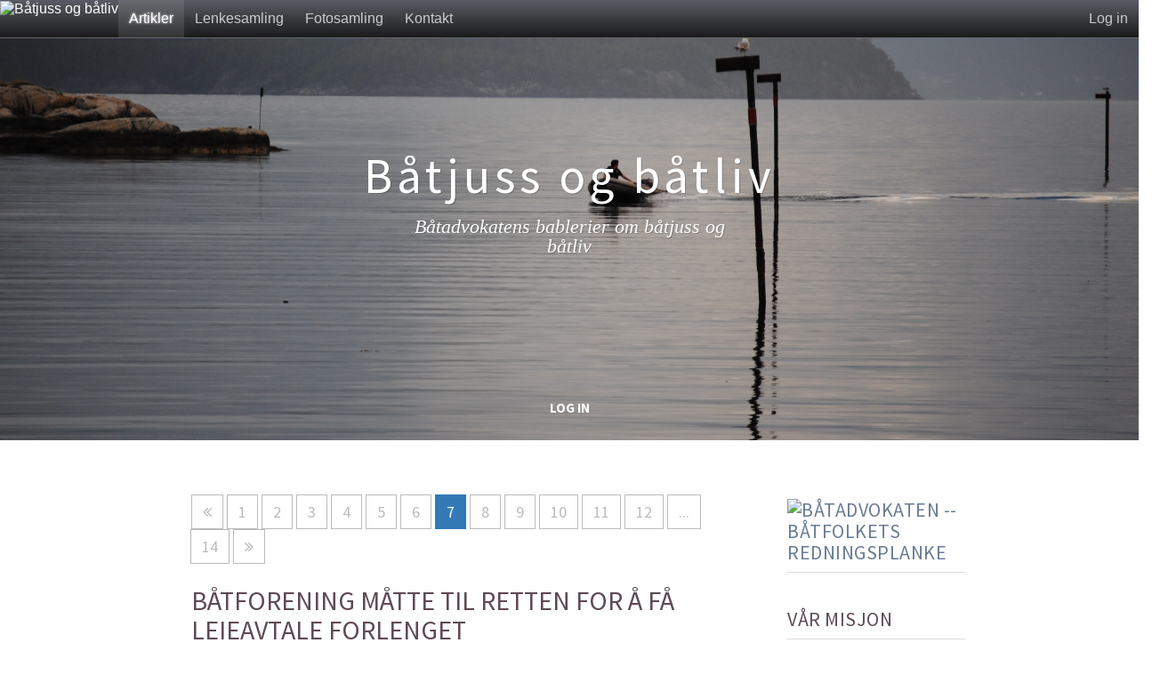

--- FILE ---
content_type: text/html; charset=utf-8
request_url: http://www.baatjuss.no/blog1.php?disp=posts&paged=7
body_size: 15369
content:
<!DOCTYPE html>
<html lang="nb_NO"><head>
	<meta name="viewport" content="width=device-width, initial-scale=1">
	<meta http-equiv="X-UA-Compatible" content="IE=edge" />
	<meta http-equiv="Content-Type" content="text/html; charset=utf-8" />
	<base href="/skins/horizon_blog_skin/" />
		<title>Båtjuss og båtliv</title>
			<meta property="og:title" content="Båtjuss og båtliv" />
<meta property="og:url" content="http://www.baatjuss.no/blog1.php" />
<meta property="og:description" content="Blogg, artikler og innspill om Båtjuss, båtfolkets virkelighet og båtlivets viderverdigheter; til informasjon, forlystelse, og sjelelig vederkvegelse." />
<meta property="og:site_name" content="Båtjuss og båtliv" />
<meta property="og:image" content="http://www.baatjuss.no/media/shared/global/vk1b.jpg?mtime=1517046991" />
<meta property="og:image:height" content="1340" />
<meta property="og:image:width" content="464" />
	<meta property="twitter:card" content="summary_large_image" />
	<meta name="robots" content="NOINDEX,FOLLOW" />
	<meta name="generator" content="b2evolution 6.9.6-stable" /> <!-- Please leave this for stats -->
	<link rel="alternate" type="application/rss+xml" title="RSS 2.0" href="http://www.baatjuss.no/blog1.php?tempskin=_rss2" />
	<link rel="alternate" type="application/atom+xml" title="Atom" href="http://www.baatjuss.no/blog1.php?tempskin=_atom" />
			<link rel="EditURI" type="application/rsd+xml" title="RSD" href="http://www.baatjuss.no/xmlsrv/rsd.php?blog=1" />
	
	<!-- headlines: -->
	<script type="text/javascript" src="/rsc/js/jquery.min.js?v=6.9.6-stable-2018-01-03"></script>
	<link type="text/css" rel="stylesheet" href="/rsc/css/font-awesome.min.css?v=6.9.6-stable-2018-01-03" />
	<script type="text/javascript" src="/rsc/js/bootstrap/bootstrap.min.js?v=6.9.6-stable-2018-01-03"></script>
	<link type="text/css" rel="stylesheet" href="/rsc/css/bootstrap/bootstrap.min.css?v=6.9.6-stable-2018-01-03" />
	<link type="text/css" rel="stylesheet" href="/rsc/build/bootstrap-b2evo_base.bmin.css?v=6.9.6-stable-2018-01-03" />
	<link type="text/css" rel="stylesheet" href="style.css?v=horizon_blog_skin+1.3.1+6.9.6-stable-2018-01-03" />
	<script type="text/javascript">
	/* <![CDATA[ */
		var b2evo_colorbox_params = {
						maxWidth: jQuery( window ).width() > 480 ? "95%" : "100%",
						maxHeight: jQuery( window ).height() > 480 ? "90%" : "100%",
						slideshow: true,
						slideshowAuto: false
					};
					var b2evo_colorbox_params_post = {current: "{current} / {total}",
					previous: "Forrige",
					next: "Neste",
					close: "Lukk",
					openNewWindowText: "Åpne i nytt vindu",
					slideshowStart: "Start slide-show",
					slideshowStop: "Stopp slide-show",
					minWidth: 255};
					b2evo_colorbox_params_post = jQuery.extend( {}, b2evo_colorbox_params, b2evo_colorbox_params_post );
					var b2evo_colorbox_params_cmnt = {current: "{current} / {total}",
					previous: "Forrige",
					next: "Neste",
					close: "Lukk",
					openNewWindowText: "Åpne i nytt vindu",
					slideshowStart: "Start slide-show",
					slideshowStop: "Stopp slide-show",
					minWidth: 255};
					b2evo_colorbox_params_cmnt = jQuery.extend( {}, b2evo_colorbox_params, b2evo_colorbox_params_cmnt );
					var b2evo_colorbox_params_user = {current: "{current} / {total}",
					previous: "Forrige",
					next: "Neste",
					close: "Lukk",
					openNewWindowText: "Åpne i nytt vindu",
					slideshowStart: "Start slide-show",
					slideshowStop: "Stopp slide-show",
					minWidth: 255};
					b2evo_colorbox_params_user = jQuery.extend( {}, b2evo_colorbox_params, b2evo_colorbox_params_user );
					var b2evo_colorbox_params_other = {current: "{current} / {total}",
					previous: "Forrige",
					next: "Neste",
					close: "Lukk",
					openNewWindowText: "Åpne i nytt vindu",
					slideshowStart: "Start slide-show",
					slideshowStop: "Stopp slide-show",
					minWidth: 255};
					b2evo_colorbox_params = jQuery.extend( {}, b2evo_colorbox_params, b2evo_colorbox_params_other );
	/* ]]> */
	</script>
	<script type="text/javascript" async src="/rsc/js/build/colorbox.bmin.js?v=6.9.6-stable-2018-01-03"></script>
	<link type="text/css" rel="stylesheet" href="/rsc/build/colorbox-regular.min.css?v=6.9.6-stable-2018-01-03" />
	<script type="text/javascript">
	/* <![CDATA[ */
		jQuery( function () { jQuery( '[data-toggle="tooltip"]' ).tooltip() } )
	/* ]]> */
	</script>
	<script type="text/javascript" src="/rsc/js/build/bootstrap-evo_frontoffice.bmin.js?v=6.9.6-stable-2018-01-03"></script>
	<style type="text/css">
<!--
#bg_picture { background-image: url(images/3STmGB.jpg); }
#skin_wrapper, .panel-body, .panel-heading .panel-title, .clearfix, .widget_grid tr td { background-color: #fff }
.footer-wrapper { background-color: #F2F2F2 }

-->
		</style>
	<link type="text/css" rel="stylesheet" href="/rsc/css/sitewide_style.css?v=6.9.6-stable-2018-01-03" />
	<script type="text/javascript" async src="/rsc/js/build/popover.bmin.js?v=6.9.6-stable-2018-01-03"></script>
	<!--[if IE 9 ]>
	<link type="text/css" rel="stylesheet" href="/rsc/css/ie9.css?v=6.9.6-stable-2018-01-03" />
	<![endif]-->
	<link type="text/css" rel="stylesheet" href="/plugins/wikitables_plugin/wikitables.css?v=6.9.6+6.9.6-stable-2018-01-03" />
	<script type="text/javascript" src="/rsc/js/flowplayer/flowplayer.min.js?v=6.9.6-stable-2018-01-03"></script>
	<script type="text/javascript">
	/* <![CDATA[ */
		flowplayer.conf = { flashfit: true, embed: false }
	/* ]]> */
	</script>
	<link type="text/css" rel="stylesheet" href="/plugins/flowplayer_plugin/skin/minimalist.css?v=6.9.6+6.9.6-stable-2018-01-03" />
	<style type="text/css">
	.flowplayer_block {
	margin: 1em auto 0;
	background: #000;
}
.flowplayer_block .flowplayer {
	display: block;
	margin: auto;
}
.flowplayer_text {
	font-size: 84%;
	text-align: center;
	margin: 4px 0;
}
	</style>
	<link type="text/css" rel="stylesheet" href="/rsc/css/mediaelement/mediaelementplayer.min.css?v=6.9.6-stable-2018-01-03" />
	<script type="text/javascript" src="/rsc/js/mediaelement/mediaelement-and-player.min.js?v=6.9.6-stable-2018-01-03"></script>
	<style type="text/css">
	video.html5_mediaelementjs_player{ width: 100% !important; height: 100% !important; display: block; margin: auto; }
audio.html5_mediaelementjs_player{ width: 100% !important; display: block; margin: auto; }
.mediajs_block {
	width: 100% !important;
	margin: 0 auto 1em;
	text-align: center;
}
.mediajs_block .mediajs_text {
	font-size: 84%;
	text-align: center;
	margin: 4px 0;
}
	</style>
	<script type="text/javascript">
	/* <![CDATA[ */
		
			jQuery( document ).ready( function() {
				jQuery( ".html5_mediaelementjs_player" ).mediaelementplayer( {
					defaultVideoWidth: "100%",
					defaultVideoHeight: "100%",
					videoWidth: "100%",
					videoHeight: "100%",
					audioWidth: "100%",
				} );
			} );
	/* ]]> */
	</script>
	<link type="text/css" rel="stylesheet" href="/rsc/css/videojs/video-js.min.css?v=6.9.6-stable-2018-01-03" />
	<script type="text/javascript" src="/rsc/js/videojs/video.min.js?v=6.9.6-stable-2018-01-03"></script>
	<style type="text/css">
	.video-js{ max-width: 100% !important; margin: auto; }
.videojs_block {
	margin: 0 auto 1em;
}
.videojs_block .videojs_text {
	font-size: 84%;
	text-align: center;
	margin: 4px 0;
}
	</style>
	<script type="text/javascript" src="/plugins/widescroll_plugin/jquery.scrollwide.min.js?v=6.9.6+6.9.6-stable-2018-01-03"></script>
	<link type="text/css" rel="stylesheet" href="/plugins/widescroll_plugin/jquery.scrollwide.css?v=6.9.6+6.9.6-stable-2018-01-03" />
	<script type="text/javascript">
	/* <![CDATA[ */
		// Paths and vars are used by JS functions:
		var htsrv_url = 'http://www.baatjuss.no/htsrv/';
		var restapi_url = 'http://www.baatjuss.no/htsrv/rest.php?api_version=1&api_request=';
		var b2evo_icons_type = 'fontawesome-glyphicons';
		var blog_id = '1';
	/* ]]> */
	</script>

	<!-- Google Tag Manager -->
<script>(function(w,d,s,l,i){w[l]=w[l]||[];w[l].push({'gtm.start':
new Date().getTime(),event:'gtm.js'});var f=d.getElementsByTagName(s)[0],
j=d.createElement(s),dl=l!='dataLayer'?'&amp;l='+l:'';j.async=true;j.src=
'https://www.googletagmanager.com/gtm.js?id='+i+dl;f.parentNode.insertBefore(j,f);
})(window,document,'script','dataLayer','GTM-WGN4Q7J');</script>
<!-- End Google Tag Manager -->

<meta name="google-site-verification" content="lVsasSMl0b4j5akIfBHgiXg5TWigAhNLvs_DpNQoEhs" />	</head>

<body class="desktop_device page_notcached coll_1 disp_posts detail_posts-next item_none anonymous usergroup_none">

<!-- Google Tag Manager (noscript) -->
<noscript><iframe src="https://www.googletagmanager.com/ns.html?id=GTM-WGN4Q7J"
height="0" width="0" style="display:none;visibility:hidden"></iframe></noscript>
<!-- End Google Tag Manager (noscript) -->
<div id="skin_wrapper" class="skin_wrapper_anonymous">
<!-- Start of skin_wrapper -->
<link href='http://fonts.googleapis.com/css?family=Source+Sans+Pro:400,700' rel='stylesheet' type='text/css'>
<nav class="sitewide_header">

<a href="http://www.baatjuss.no/" class="swhead_sitename swhead_logo"><img src="http://www.baatjuss.no/media/shared/global/vk1b.jpg?mtime=1517046991" alt="Båtjuss og båtliv" title="Båtadvokatens bablerier om båtjuss og båtliv" /></a>

<a href="http://www.baatjuss.no/blog1.php" class="swhead_item swhead_item_selected" title="Båtjuss og båtliv">Artikler</a><a href="http://www.baatjuss.no/blog3.php" class="swhead_item " title="Lenkesamling">Lenkesamling</a><a href="http://www.baatjuss.no/blog4.php" class="swhead_item " title="Fotosamling">Fotosamling</a><a href="http://www.baatjuss.no/blog1.php?disp=msgform&amp;recipient_id=1&amp;redirect_to=http%3A%2F%2Fwww.baatjuss.no%2Fblog1.php%3Fdisp%3Dposts%26paged%3D7" class="swhead_item swhead_item_nav_md ">Kontakt</a>
	<div class="floatright">
	<a href="http://www.baatjuss.no/htsrv/login.php?redirect_to=%2Fblog1.php%3Fdisp%3Dposts%26paged%3D7&return_to=%2Fblog1.php%3Fdisp%3Dposts%26paged%3D7&source=menu%20link" class="swhead_item_login swhead_item ">Log in</a>	<label for="nav-trigger"></label>
	</div>
	<div class="clear"></div>
</nav>

<input type="checkbox" id="nav-trigger" class="nav-trigger">
<div class="sitewide_header_menu_wrapper">
	<ul class="sitewide_header_menu">
		<li class="swhead_item swhead_item_menu_sm"><a href="http://www.baatjuss.no/blog1.php" class="swhead_item_selected" title="Båtjuss og båtliv">Artikler</a></li><li class="swhead_item swhead_item_menu_sm"><a href="http://www.baatjuss.no/blog3.php" class="" title="Lenkesamling">Lenkesamling</a></li><li class="swhead_item swhead_item_menu_sm"><a href="http://www.baatjuss.no/blog4.php" class="" title="Fotosamling">Fotosamling</a></li><li class="swhead_item swhead_item_menu_md"><a href="http://www.baatjuss.no/blog1.php?disp=msgform&amp;recipient_id=1&amp;redirect_to=http%3A%2F%2Fwww.baatjuss.no%2Fblog1.php%3Fdisp%3Dposts%26paged%3D7" class="swhead_item">Kontakt</a></li><hr style="margin: 0; border-color: #696c72;">	</ul>
</div>	
<div class="evo_container evo_container__header" id="bg_picture">
	<header class="row">
		<div class="evo_container evo_container__page_top col-lg-12">
				</div>
	
	<div class="evo_widget widget_core_coll_title"><h1><a href="http://www.baatjuss.no/blog1.php">Båtjuss og båtliv</a></h1></div><div class="evo_widget widget_core_coll_tagline">Båtadvokatens bablerier om båtjuss og båtliv</div>	
	</header>
</div>

<div class="evo_container evo_container__menu">
<!-- BLOG NAVIGATION MENU -->
		<nav class="col-md-12">
			<div class="drop">
				<input type="checkbox" id="toggle" />
				<label for="toggle" class="toggle" onclick></label>
				<ul class="menu">
		<li class="evo_widget widget_core_basic_menu_link"><a href="http://www.baatjuss.no/htsrv/login.php?redirect_to=%2Fblog1.php%3Fdisp%3Dposts%26paged%3D7&return_to=%2Fblog1.php%3Fdisp%3Dposts%26paged%3D7&source=menu%20link" class="default">Log in</a></li>				</ul>
			</div>
		</nav>
</div>

<div class="container">
	<!-- ================================= START OF MAIN AREA ================================== -->
	<div class="col-md-9">

		
		
		<main><!-- This is were a link like "Jump to main content" would land -->

		
		
		<div class="center"><ul class="pagination"><li class="listnav_prev"><a href="http://www.baatjuss.no/blog1.php?disp=posts&amp;paged=6" rel="prev"><i class="fa fa-angle-double-left"></i></a></li> <li class="listnav_first"><a href="http://www.baatjuss.no/blog1.php?disp=posts">1</a></li>  <li class="active_distance_5"><a href="http://www.baatjuss.no/blog1.php?disp=posts&amp;paged=2">2</a></li> <li class="active_distance_4"><a href="http://www.baatjuss.no/blog1.php?disp=posts&amp;paged=3">3</a></li> <li class="active_distance_3"><a href="http://www.baatjuss.no/blog1.php?disp=posts&amp;paged=4">4</a></li> <li class="listnav_distance_2"><a href="http://www.baatjuss.no/blog1.php?disp=posts&amp;paged=2">...</a></li><li class="active_distance_2"><a href="http://www.baatjuss.no/blog1.php?disp=posts&amp;paged=5">5</a></li> <li class="listnav_distance_1"><a href="http://www.baatjuss.no/blog1.php?disp=posts&amp;paged=2">...</a></li><li class="active_distance_1"><a href="http://www.baatjuss.no/blog1.php?disp=posts&amp;paged=6" rel="prev">6</a></li> <li class="active"><span>7</span></li> <li class="active_distance_1"><a href="http://www.baatjuss.no/blog1.php?disp=posts&amp;paged=8" rel="next">8</a></li> <li class="listnav_distance_1"><a href="http://www.baatjuss.no/blog1.php?disp=posts&amp;paged=13">...</a></li><li class="active_distance_2"><a href="http://www.baatjuss.no/blog1.php?disp=posts&amp;paged=9">9</a></li> <li class="listnav_distance_2"><a href="http://www.baatjuss.no/blog1.php?disp=posts&amp;paged=13">...</a></li><li class="active_distance_3"><a href="http://www.baatjuss.no/blog1.php?disp=posts&amp;paged=10">10</a></li> <li class="active_distance_4"><a href="http://www.baatjuss.no/blog1.php?disp=posts&amp;paged=11">11</a></li> <li class="active_distance_5"><a href="http://www.baatjuss.no/blog1.php?disp=posts&amp;paged=12">12</a></li> <li class="listnav_next_list"><a href="http://www.baatjuss.no/blog1.php?disp=posts&amp;paged=13">...</a></li> <li class="listnav_last"><a href="http://www.baatjuss.no/blog1.php?disp=posts&amp;paged=14">14</a></li> <li class="listnav_next"><a href="http://www.baatjuss.no/blog1.php?disp=posts&amp;paged=8" rel="next"><i class="fa fa-angle-double-right"></i></a></li></ul></div>
		<div id="styled_content_block">
<article id="item_211" class="evo_post evo_content_block evo_post__ptyp_1 evo_post__published" lang="nb_NO">

	<header>
	<div class="evo_post_title"><h2><a href="http://www.baatjuss.no/blog1.php/2016/05/20/batforening-til-retten-for-forlengelse-av-leieavtale">Båtforening måtte til retten for å få leieavtale forlenget</a></h2></div>
		<div class="small text-muted">
	<a href="http://www.baatjuss.no/blog1.php/2016/05/20/batforening-til-retten-for-forlengelse-av-leieavtale" title="Permanent lenke til komplett post"><span class="fa fa-external-link-square" title="Permalink"></span></a> posted on Mai 20, 2016  by <span class="user nowrap" rel="bubbletip_user_1"><span class="identity_link_username">Båtadvokaten</span></span> in <a href="http://www.baatjuss.no/blog1.php/knbf/" title="Browse category">KNBF-saker</a>, <a href="http://www.baatjuss.no/blog1.php/bakgrunn/" title="Browse category">Bakgrunn/generelt</a> <script type="text/javascript">
		var evo_js_lang_close = 'Lukk'
		var evo_js_lang_loading = 'Laster ...';
	</script><script type="text/javascript">
function evo_merge_load_window( item_ID )
{
	openModalWindow( '<div id="evo_merge_wrapper"></div>', 'auto', '', true,
		'Select destination Post...', // Window title
		[ '-', 'evo_merge_post_buttons' ], // Fake button that is hidden by default, Used to build buttons "Back", "Merge with original dates",  "Append to this post with new dates"
		true );

	// Load collections:
	var current_coll_urlname = 'a';
	evo_rest_api_start_loading( '#evo_merge_wrapper' );
	evo_rest_api_request( 'collections', function( data )
	{	// Display the colllections on success request:
		var coll_urlname = '';
		var coll_name = '';

		// Initialize html code to view the loaded collections:
		var r = '<div id="evo_merge_colls_list">'
			+ '<h2>Collections</h2>'
			+ '<select class="form-control">';
		for( var c in data.colls )
		{
			var coll = data.colls[c];
			r += '<option value="' + coll.urlname + '"'
				+ ( current_coll_urlname == coll.urlname ? ' selected="selected"' : '' )+ '>'
				+ coll.name + '</option>';
			if( coll_urlname == '' || coll.urlname == current_coll_urlname )
			{	// Set these vars to load posts of the selected or first collection:
				coll_urlname = coll.urlname;
				coll_name = coll.name;
			}
		}
		r += '</select>'
			+ '</div>'
			+ '<div id="evo_merge_posts_block"></div>'
			+ '<div id="evo_merge_post_block"></div>'
			+ '<input type="hidden" id="evo_merge_post_ID" value="' + item_ID + '" />'
			+ '<input type="hidden" id="evo_merge_dest_post_ID" />';

		evo_rest_api_end_loading( '#evo_merge_wrapper', r );

		if( coll_urlname != '' )
		{	// Load posts list of the current or first collection:
			evo_merge_load_coll_posts( coll_urlname, coll_name );
		}
	} );

	// Set max-height to keep the action buttons on screen:
	var modal_window = jQuery( '#evo_item_merge_wrapper' ).parent();
	var modal_height = jQuery( window ).height() - 20;
	if( modal_window.hasClass( 'modal-body' ) )
	{	// Extract heights of header and footer:
		modal_height -= 55 + 64 +
			parseInt( modal_window.css( 'padding-top' ) ) + parseInt( modal_window.css( 'padding-bottom' ) );
	}
	modal_window.css( {
		'display': 'block',
		'overflow': 'auto',
		'max-height': modal_height
	} );

	// To prevent link default event:
	return false;
}


/**
 * Load posts list with search form of the collection:
 *
 * @param string Collection urlname
 * @param string Collection name
 * @param string Predefined Search keyword
 */
function evo_merge_display_search_form( coll_urlname, coll_name, search_keyword )
{
	var r = '<h2>' + coll_name + '</h2>' +
		'<form class="form-inline" id="evo_merge_search__form" data-urlname="' + coll_urlname + '">' +
			'<div class="input-group">' +
				'<input type="text" id="evo_merge_search__input" class="form-control" value="' + ( typeof( search_keyword ) == 'undefined' ? '' : search_keyword ) + '">' +
				'<span class="input-group-btn"><button id="evo_merge_search__submit" class="btn btn-primary">Søk</button></span>' +
			'</div> ' +
			'<button id="evo_merge_search__clear" class="btn btn-default">Tøm</button>' +
		'</form>' +
		'<div id="evo_merge_posts_list"></div>';

	jQuery( '#evo_merge_posts_block' ).html( r );
}


/**
 * Load posts list with search form of the collection:
 *
 * @param string Collection urlname
 * @param string Collection name
 * @param integer Page
 */
function evo_merge_load_coll_posts( coll_urlname, coll_name, page )
{
	if( typeof( coll_name ) != 'undefined' && coll_name !== false )
	{
		evo_merge_display_search_form( coll_urlname, coll_name );
	}

	var current_post_exclude_param = '&pl=-' + jQuery( '#evo_merge_post_ID' ).val();

	var page_param = ( typeof( page ) == 'undefined' || page < 2 ) ? '' : '&paged=' + page;

	evo_rest_api_start_loading( '#evo_merge_posts_list' );
	evo_rest_api_request( 'collections/' + coll_urlname + '/items&orderby=datemodified&order=DESC' + current_post_exclude_param +page_param, function( data )
	{	// Display the posts on success request:
		var r = '<ul>';
		for( var p in data.items )
		{
			var post = data.items[p];
			r += '<li><a href="#" data-id="' + post.id + '" data-urlname="' + coll_urlname + '">' + post.title + '</a></li>';
		}
		r += '</ul>';
		r += evo_merge_get_pagination( data );
		evo_rest_api_end_loading( '#evo_merge_posts_list', r );
	} );
}


/**
 * Build a pagination from response data
 *
 * @param array Response data
 * @param string Search keyword
 * @return string Pagination
 */
function evo_merge_get_pagination( data, search_keyword )
{
	var r = '';

	if( typeof( data.pages_total ) == 'undefined' || data.pages_total < 2 )
	{	// No page for this request:
		return r;
	}

	var search_keyword_attr = typeof( search_keyword ) == 'undefined' ? '' :
		' data-search="' + search_keyword.replace( '"', '\"' ) + '"';

	var current_page = data.page;
	var total_pages = data.pages_total;
	var page_list_span = 11; // Number of visible pages on navigation line
	var page_list_start, page_list_end;

	// Initialize a start of pages list:
	if( current_page <= parseInt( page_list_span / 2 ) )
	{	// the current page number is small
		page_list_start = 1;
	}
	else if( current_page > total_pages - parseInt( page_list_span / 2 ) )
	{	// the current page number is big
		page_list_start = Math.max( 1, total_pages - page_list_span + 1 );
	}
	else
	{	// the current page number can be centered
		page_list_start = current_page - parseInt( page_list_span / 2 );
	}

	// Initialize an end of pages list:
	if( current_page > total_pages - parseInt( page_list_span / 2 ) )
	{ //the current page number is big
		page_list_end = total_pages;
	}
	else
	{
		page_list_end = Math.min( total_pages, page_list_start + page_list_span - 1 );
	}

	r += '<ul class="evo_merge_pagination pagination"' + search_keyword_attr + '>';

	if( current_page > 1 )
	{	// A link to previous page:
		r += '<li><a href="#" data-page="' + ( current_page - 1 ) + '">&lt;&lt;</a></li>';
	}

	if( page_list_start > 1 )
	{ // The pages list doesn't contain the first page
		// Display a link to first page:
		r += '<li><a href="#" data-page="1">1</a></li>';

		if( page_list_start > 2 )
		{ // Display a link to previous pages range:
			r += '<li><a href="#" data-page="' + Math.ceil( page_list_start / 2 ) + '">...</a></li>';
		}
	}

	for( p = page_list_start; p <= page_list_end; p++ )
	{
		if( current_page == p )
		{	// Current page:
			r += '<li class="active"><span>' + p + '</span></li>';
		}
		else
		{
			r += '<li><a href="#" data-page="' + p + '">' + p + '</a></li>';
		}
	}

	if( page_list_end < total_pages )
	{	// The pages list doesn't contain the last page
		if( page_list_end < total_pages - 1 )
		{	// Display a link to next pages range:
			r += '<li><a href="#" data-page="' + ( page_list_end + Math.floor( ( total_pages - page_list_end ) / 2 ) ) + '">...</a></li>';
		}

		// Display a link to last page:
		r += '<li><a href="#" data-page="' + total_pages + '">' + total_pages + '</a></li>';
	}

	if( current_page < total_pages )
	{	// A link to next page:
		r += '<li><a href="#" data-page="' + ( current_page + 1 ) + '">&gt;&gt;</a></li>';
	}

	r += '</ul>';

	return r;
}


/**
 * Load the searched posts list:
 *
 * @param string Collection urlname
 * @param string Search keyword
 * @param integer Page
 */
function evo_merge_load_coll_search( coll_urlname, search_keyword, page )
{
	var current_post_exclude_param = '&exclude_posts=' + jQuery( '#evo_merge_post_ID' ).val();

	var page_param = ( typeof( page ) == 'undefined' || page < 2 ) ? '' : '&page=' + page;

	evo_rest_api_start_loading( '#evo_merge_posts_list' );
	evo_rest_api_request( 'collections/' + coll_urlname + '/search/' + search_keyword + '&kind=item' + current_post_exclude_param + page_param, function( data )
	{	// Display the post data in third column on success request:
		if( typeof( data.code ) != 'undefined' )
		{	// Error code was responsed:
			evo_rest_api_print_error( '#evo_merge_posts_list', data );
			return;
		}

		var r = '<ul>';
		for( var s in data.results )
		{
			var search_item = data.results[s];
			if( search_item.kind != 'item' )
			{	// Dsiplay only items and skip all other:
				continue;
			}
			r += '<li>';
			r += '<a href="#" data-id="' + search_item.id + '" data-urlname="' + coll_urlname + '">' + search_item.title + '</a>';
			r += '</li>';
		}
		r += '</ul>';
		r += evo_merge_get_pagination( data, search_keyword );
		evo_rest_api_end_loading( '#evo_merge_posts_list', r );
	} );
}

// Load the posts of the selected collection:
jQuery( document ).on( 'change', '#evo_merge_colls_list select', function()
{
	evo_merge_load_coll_posts( jQuery( this ).val(), jQuery( 'option:selected', this ).text() );

	// To prevent link default event:
	return false;
} );

// Submit a search form:
jQuery( document ).on( 'submit', '#evo_merge_search__form', function()
{
	var coll_urlname = jQuery( this ).data( 'urlname' );
	var search_keyword = jQuery( '#evo_merge_search__input' ).val();

	evo_merge_load_coll_search( coll_urlname, search_keyword );

	// To prevent link default event:
	return false;
} );

// Clear the search results:
jQuery( document ).on( 'click', '#evo_merge_search__clear', function()
{
	evo_merge_load_coll_posts( jQuery( this ).closest( 'form' ).data( 'urlname' ) );

	// Clear search input field:
	jQuery( '#evo_merge_search__input' ).val( '' );

	// To prevent link default event:
	return false;
} );

// Switch page:
jQuery( document ).on( 'click', '.evo_merge_pagination a', function()
{
	var coll_selector = jQuery( '#evo_merge_colls_list select' );
	var pages_list = jQuery( this ).closest( '.evo_merge_pagination' );

	if( pages_list.data( 'search' ) == undefined )
	{	// Load posts/items for selected page:
		evo_merge_load_coll_posts( coll_selector.val(), false, jQuery( this ).data( 'page' ) );
	}
	else
	{	// Load search list for selected page:
		evo_merge_load_coll_search( coll_selector.val(), pages_list.data( 'search' ), jQuery( this ).data( 'page' ) );
	}

	// To prevent link default event:
	return false;
} );


// Load the data of the selected post:
jQuery( document ).on( 'click', '#evo_merge_posts_list a[data-id]', function()
{
	var coll_urlname = jQuery( this ).data( 'urlname' );
	var post_id = jQuery( this ).data( 'id' );

	// Hide the lists of collectionss and posts:
	jQuery( '#evo_merge_colls_list, #evo_merge_posts_block' ).hide();

	// Show the post preview block, because it can be hidded after prevous preview:
	jQuery( '#evo_merge_post_block' ).show();

	if( jQuery( '#evo_merge_post_block' ).data( 'post' ) == post_id )
	{	// If user loads the same post, just display the cached content to save ajax calls:
		// Show the action buttons:
		jQuery( '#evo_merge_btn_back_to_list, #evo_merge_btns_group' ).show();
	}
	else
	{	// Load new post:
		jQuery( '#evo_merge_post_block' ).html( '' ); // Clear previous cached content
		evo_rest_api_start_loading( '#evo_merge_post_block' );
		evo_rest_api_request( 'collections/' + coll_urlname + '/items/' + post_id, function( post )
		{	// Display the post data on success request:
			jQuery( '#evo_merge_post_block' ).data( 'post', post.id );

			// Store item field values in hidden inputs to use on insert complex link:
			jQuery( '#evo_merge_dest_post_ID' ).val( post.id );

			// Item title:
			var item_content = '<h2>' + post.title + '</h2>';
			// Item attachments, Only images and on teaser positions:
			if( typeof( post.attachments ) == 'object' && post.attachments.length > 0 )
			{
				item_content += '<div id="evo_merge_post_attachments">';
				for( var a in post.attachments )
				{
					var attachment = post.attachments[a];
					if( attachment.type == 'image' &&
							( attachment.position == 'teaser' ||
								attachment.position == 'teaserperm' ||
								attachment.position == 'teaserlink' )
						)
					{
						item_content += '<img src="' + attachment.url + '" />';
					}
				}
				item_content += '</div>';
			}
			// Item content:
			item_content += '<div id="evo_merge_post_content">' + post.content + '</div>';

			evo_rest_api_end_loading( '#evo_merge_post_block', item_content );

			jQuery( '.modal-title' ).html( 'Destination Post:' );

			// Display the buttons to back and merge/append a post:
			var buttons_side_obj = jQuery( '.evo_merge_post_buttons' ).length ?
				jQuery( '.evo_merge_post_buttons' ) :
				jQuery( '#evo_merge_post_content' );
			jQuery( '#evo_merge_btn_back_to_list, #evo_merge_btns_group, #evo_merge_btn_form' ).remove();
			buttons_side_obj.after( '<button id="evo_merge_btn_back_to_list" class="btn btn-default">&laquo; Back</button>'
				+ '<span id="evo_merge_btns_group" style="margin:0 5px">'
				+ 'Move source post & comments: '
				+ '<div class="btn-group">'
				+ '<button id="evo_merge_btn_merge" class="btn btn-primary">by keeping original dates (merge)</button>'
				+ '<button id="evo_merge_btn_append" class="btn btn-default">by assigning new dates (append)</button>'
				+ '</div>'
				+ '</span>' );
		} );
	}

	// To prevent link default event:
	return false;
} );

// Submit form to merge/append a post:
jQuery( document ).on( 'click', '#evo_merge_btn_merge, #evo_merge_btn_append', function()
{
	var action = jQuery( this ).attr( 'id' ) == 'evo_merge_btn_merge' ? 'merge' : 'append';

	location.href = 'http://www.baatjuss.no/admin.php?ctrl=items&action=' + action
		+ '&post_ID=' + jQuery( '#evo_merge_post_ID' ).val()
		+ '&dest_post_ID=' + jQuery( '#evo_merge_dest_post_ID' ).val()
		+ '&crumb_item=5cm82TG6eZieNBdduuQzkAskdjQGUaGD';
} );

// Back to previous list:
jQuery( document ).on( 'click', '#evo_merge_btn_back_to_list', function()
{
	jQuery( '.modal-title' ).html( 'Select destination Post...' );

	// Show the lists of collections and posts:
	jQuery( '#evo_merge_colls_list, #evo_merge_posts_block' ).show();

	// Hide the post preview block and action buttons:
	jQuery( '#evo_merge_post_block, #evo_merge_btn_back_to_list, #evo_merge_btns_group' ).hide();

	// To prevent link default event:
	return false;
} );
</script>
	</div>
		</header>

	<section class="evo_post__full"><div class="evo_post_images"><figure class="evo_image_block"><a href="http://www.baatjuss.no/media/blogs/a/quick-uploads/p211/baathavn_h200.jpg?mtime=1517309666" rel="lightbox[p211]" id="link_19"><img alt="Båtforening måtte til retten for å få leieavtale forlenget" src="http://www.baatjuss.no/media/blogs/a/quick-uploads/p211/.evocache/baathavn_h200.jpg/fit-1280x720.jpg?mtime=1517309666" width="1277" height="431" class="img-responsive loadimg" /></a></figure></div><div class="evo_post__full_text clearfix"><p><strong>Risikoen med leieavtaler</strong></p>
<p>Når båtforeningen ikke selv eier sitt landareale, men i stedet leier det, er det alltid en risiko for uønsket eller uforutsigbar utvikling mht. leievilkårene. Særlig gjelder dette når avtalen skal fornyes. Båtforeningen og grunneier vil da -- i motsetning til hva som er tilfelle i resten av leietiden -- ha sterkt motstridende interesser. Båtforeningen vil ønske lengst mulig fornyelse til lavest mulig pris, mens grunneieren vil ønske seg en avkastning på eiendommen som står i forhold til alternativ utnyttelse f.eks. til boligutbygging. Begge deler er selvsagt fullt forståelig, og fullt legitimt.</p>
<p>Risikoen som kan ramme båtforeningen vil som regel springe ut av at leieavtalen er gammel, gjerne 25-40 år, og av at den er kortfattet og sier svært lite om hva som konkret skal skje ved fornyelse. Det er bare de færreste slike avtaler som har klare bestemmelser om ny leietid eller om hvordan eventuell leieøkning ved fornyelse skal fastsettes. Dette medfører at det -- hvis partene ikke blir raskt enige om vilkår for forlengelse -- kan ligge betydelig risiko for at det blir domstolene som må bestemme. Men mulighetene er også andre -- som saken vi skal omhandle her, godt illustrerer.</p>
<p class="evo_post_more_link"><a href="http://www.baatjuss.no/blog1.php/2016/05/20/batforening-til-retten-for-forlengelse-av-leieavtale#more211">Les videre &raquo;</a></p></div></section>
	<footer>

		<nav class="small post_tags"><p>Tags: </p><a href="http://www.baatjuss.no/blog1.php/b%C3%A5tforening:">båtforening</a><a href="http://www.baatjuss.no/blog1.php/forlengelse:">forlengelse</a><a href="http://www.baatjuss.no/blog1.php/leiekontrakt:">leiekontrakt</a></nav>
		<nav class="small post_comments_link">
				</nav>
	</footer>


	<!-- ===================== START OF FEEDBACK ===================== -->

	
    
	</article>

</div><div id="styled_content_block">
<article id="item_210" class="evo_post evo_content_block evo_post__ptyp_1 evo_post__published" lang="nb_NO">

	<header>
	<div class="evo_post_title"><h2><a href="http://www.baatjuss.no/blog1.php/2016/02/10/undersokte-losoreregisteret-baten-var-likevel-pantsatt">Undersøkte Løsøreregisteret -- båten var likevel pantsatt</a></h2></div>
		<div class="small text-muted">
	<a href="http://www.baatjuss.no/blog1.php/2016/02/10/undersokte-losoreregisteret-baten-var-likevel-pantsatt" title="Permanent lenke til komplett post"><span class="fa fa-external-link-square" title="Permalink"></span></a> posted on Feb 10, 2016  by <span class="user nowrap" rel="bubbletip_user_1"><span class="identity_link_username">Båtadvokaten</span></span> in <a href="http://www.baatjuss.no/blog1.php/knbf/" title="Browse category">KNBF-saker</a>, <a href="http://www.baatjuss.no/blog1.php/kjopsrett/" title="Browse category">Kjøpsrett</a>, <a href="http://www.baatjuss.no/blog1.php/baatadvokatens-arkiv/" title="Browse category">Båtadvokatens arkiv</a> 	</div>
		</header>

	<section class="evo_post__full"><div class="evo_post_images"><figure class="evo_image_block"><a href="http://www.baatjuss.no/media/blogs/a/quick-uploads/p210/targa_h200.jpg?mtime=1517522989" rel="lightbox[p210]" id="link_20"><img alt="Undersøkte Løsøreregisteret -- båten var likevel pantsatt" src="http://www.baatjuss.no/media/blogs/a/quick-uploads/p210/.evocache/targa_h200.jpg/fit-1280x720.jpg?mtime=1517522989" width="1280" height="429" class="img-responsive loadimg" /></a></figure></div><div class="evo_post__full_text clearfix"><p>Et KNBF-medlem som er lykkelig båteier, fikk plutselig en dag en mystisk henvendelse fra Oslo Byfogdembete. Det ble bedt om svar på spørsmål som på underlig vis dreide seg om hans båt. Ved undersøkelser viste det seg at båten var <a title="Løsøreregisteret om utleggspant" href="https://www.brreg.no/person/tinglysing/heftelser-pa-person/" target="_blank">beheftet med utleggspant</a>. Men båteieren hadde undersøkt Løsøreregisteret ved kjøpet -- hvordan var dette mulig?</p>
<p class="evo_post_more_link"><a href="http://www.baatjuss.no/blog1.php/2016/02/10/undersokte-losoreregisteret-baten-var-likevel-pantsatt#more210">Les videre &raquo;</a></p></div></section>
	<footer>

		<nav class="small post_tags"><p>Tags: </p><a href="http://www.baatjuss.no/blog1.php/bruktb%C3%A5tkj%C3%B8p:">bruktbåtkjøp</a><a href="http://www.baatjuss.no/blog1.php/godtroerverv:">godtroerverv</a><a href="http://www.baatjuss.no/blog1.php/heftelse:">heftelse</a><a href="http://www.baatjuss.no/blog1.php/tvangssalg:">tvangssalg</a></nav>
		<nav class="small post_comments_link">
				</nav>
	</footer>


	<!-- ===================== START OF FEEDBACK ===================== -->

	
    
	</article>

</div><div id="styled_content_block">
<article id="item_208" class="evo_post evo_content_block evo_post__ptyp_1 evo_post__published" lang="nb_NO">

	<header>
	<div class="evo_post_title"><h2><a href="http://www.baatjuss.no/blog1.php/2015/10/29/oker-risikoen-for-svindel">Øker risikoen for svindel når markedet går ned?</a></h2></div>
		<div class="small text-muted">
	<a href="http://www.baatjuss.no/blog1.php/2015/10/29/oker-risikoen-for-svindel" title="Permanent lenke til komplett post"><span class="fa fa-external-link-square" title="Permalink"></span></a> posted on Oct 29, 2015  by <span class="user nowrap" rel="bubbletip_user_1"><span class="identity_link_username">Båtadvokaten</span></span> in <a href="http://www.baatjuss.no/blog1.php/kjopsrett/" title="Browse category">Kjøpsrett</a>, <a href="http://www.baatjuss.no/blog1.php/bakgrunn/" title="Browse category">Bakgrunn/generelt</a>, <a href="http://www.baatjuss.no/blog1.php/erst/" title="Browse category">Erstatning og forsikring</a> 	</div>
		</header>

	<section class="evo_post__full"><div class="evo_post_images"><figure class="evo_image_block"><a href="http://www.baatjuss.no/media/blogs/a/quick-uploads/p208/propell_h200.jpg?mtime=1517523192" rel="lightbox[p208]" id="link_21"><img alt="Øker risikoen for svindel når markedet går ned?" src="http://www.baatjuss.no/media/blogs/a/quick-uploads/p208/.evocache/propell_h200.jpg/fit-1280x720.jpg?mtime=1517523192" width="1280" height="443" class="img-responsive loadimg" /></a></figure></div><div class="evo_post__full_text clearfix"><p>Nedturen i oljebransjen kommer etter en lang nedtur i båtbransjen. De langsiktige konsekvensene av begge deler kan ikke overskues. Selv om det nettopp ble publisert <a title="Artikkel på Batliv.no" href="http://www.batliv.com/wip4/detail.epl?id=2226268&amp;cat=5867" target="_blank">gode tall for båtsalget i år</a>, er spørsmålet: Blir det mer lureri når tidene blir dårlige?</p><p class="evo_post_more_link"><a href="http://www.baatjuss.no/blog1.php/2015/10/29/oker-risikoen-for-svindel#more208">Les videre &raquo;</a></p></div></section>
	<footer>

		<nav class="small post_tags"><p>Tags: </p><a href="http://www.baatjuss.no/blog1.php/rettsl%C3%B8s:">rettsløs</a><a href="http://www.baatjuss.no/blog1.php/svik:">svik</a><a href="http://www.baatjuss.no/blog1.php/utleggspant:">utleggspant</a></nav>
		<nav class="small post_comments_link">
				</nav>
	</footer>


	<!-- ===================== START OF FEEDBACK ===================== -->

	
    
	</article>

</div><div id="styled_content_block">
<article id="item_207" class="evo_post evo_content_block evo_post__ptyp_1 evo_post__published" lang="nb_NO">

	<header>
	<div class="evo_post_title"><h2><a href="http://www.baatjuss.no/blog1.php/2015/10/20/budstikka-intervjuer-batadvokaten">Promille i båt -- om straffenivået</a></h2></div>
		<div class="small text-muted">
	<a href="http://www.baatjuss.no/blog1.php/2015/10/20/budstikka-intervjuer-batadvokaten" title="Permanent lenke til komplett post"><span class="fa fa-external-link-square" title="Permalink"></span></a> posted on Oct 20, 2015  by <span class="user nowrap" rel="bubbletip_user_1"><span class="identity_link_username">Båtadvokaten</span></span> in <a href="http://www.baatjuss.no/blog1.php/eksempler-rariteter/" title="Browse category">Eksempler/rariteter</a> 	</div>
		</header>

	<section class="evo_post__full"><div class="evo_post_images"><figure class="evo_image_block"><a href="http://www.baatjuss.no/media/blogs/a/quick-uploads/p207/kystvakt_h200.jpg?mtime=1517523454" rel="lightbox[p207]" id="link_22"><img alt="Promille i båt -- om straffenivået" src="http://www.baatjuss.no/media/blogs/a/quick-uploads/p207/.evocache/kystvakt_h200.jpg/fit-1280x720.jpg?mtime=1517523454" width="1280" height="429" class="img-responsive loadimg" /></a></figure></div><div class="evo_post__full_text clearfix"><p>Båt og promille er et tema båtfolket ikke går lei av å diskutere. Fra snekkepilsens velsignelse via ankerdrammens vederkvegelse og like hen til fuktige festaftener i forskjellige havner, har båtfolket et forhold til alkoholen og nytelsen av den. Et forhold som på det jevne holder seg innen saklighetens grenser.</p>
<p>Dem som liker å bestemme over andre vil gjerne hevde at det er store problemer knyttet til promille til sjøs men de har sannsynligivs ikke rett. Sett i forhold til antall utseilte nautiske mil er uhell på grunn av moderat alkoholpåvirkning et ikke-tema. Det er ikke snekkepilsen som fører til uhell -- derimot høyere påvirkning utenfor det "lovlige" området. Likevel vaker bedreviterne i vannskorpen hele tiden og vil ha grensen ned i 0,2.</p>
<p>I en <a title="Budstikka 13.10.2015" href="http://www.budstikka.no/nyheter/fjorden/asker-og-barum-politidistrikt/sjopromille-straffes-lavere-enn-fyllekjoring-med-bil/s/5-55-172488" target="_blank">artikkel i Budstikka</a> nylig fikk jeg sagt noen ord om selve straffenivået og hvorfor det er som det er. Kort fortalt -- skadepotensialet er dramatisk lavere til sjøs, og uten personskade er det ikke det store behovet for straff. Så lenge bedreviterne ikke får herje fritt, vel å merke.</p>
<p> </p></div></section>
	<footer>

		<nav class="small post_tags"><p>Tags: </p><a href="http://www.baatjuss.no/blog1.php/promille:">promille</a><a href="http://www.baatjuss.no/blog1.php/snekkepils:">snekkepils</a><a href="http://www.baatjuss.no/blog1.php/straff:">straff</a></nav>
		<nav class="small post_comments_link">
				</nav>
	</footer>


	<!-- ===================== START OF FEEDBACK ===================== -->

	
    
	</article>

</div><div id="styled_content_block">
<article id="item_206" class="evo_post evo_content_block evo_post__ptyp_1 evo_post__published" lang="nb_NO">

	<header>
	<div class="evo_post_title"><h2><a href="http://www.baatjuss.no/blog1.php/2015/08/07/nrk-viser-at-vestpabudet-ikke-treffer-mal">NrK viser at vestpåbudet ikke treffer mål</a></h2></div>
		<div class="small text-muted">
	<a href="http://www.baatjuss.no/blog1.php/2015/08/07/nrk-viser-at-vestpabudet-ikke-treffer-mal" title="Permanent lenke til komplett post"><span class="fa fa-external-link-square" title="Permalink"></span></a> posted on Aug 7, 2015  by <span class="user nowrap" rel="bubbletip_user_1"><span class="identity_link_username">Båtadvokaten</span></span> in <a href="http://www.baatjuss.no/blog1.php/bakgrunn/" title="Browse category">Bakgrunn/generelt</a>, <a href="http://www.baatjuss.no/blog1.php/eksempler-rariteter/" title="Browse category">Eksempler/rariteter</a> 	</div>
		</header>

	<section class="evo_post__full"><div class="evo_post_images"><figure class="evo_image_block"><a href="http://www.baatjuss.no/media/blogs/a/quick-uploads/p206/redningsves_h200t.jpg?mtime=1517523665" rel="lightbox[p206]" id="link_23"><img alt="NrK viser at vestpåbudet ikke treffer mål" src="http://www.baatjuss.no/media/blogs/a/quick-uploads/p206/.evocache/redningsves_h200t.jpg/fit-1280x720.jpg?mtime=1517523665" width="997" height="299" class="img-responsive loadimg" /></a></figure></div><div class="evo_post__full_text clearfix"><p>NrK kritiserer politiet for unnlatt vestbruk, men glemmer selv å gjøre en elementær sjekk av reglene.</p>
<p>I <a title="nrk.no: «Finn tre feil i dette bildet»" href="http://www.nrk.no/vestfold/finn-tre-feil-i-dette-bildet-1.12490031" target="_blank">denne artikkelen</a> på nrk.no fremfører  NrK bombastisk et retorisk spørsmål av klasse. Det vises frem et bilde av politiet om bord i en liten rød båt, uten redningsvester, og med spørsmålet «finn tre feil». Av artikkelen videre kommer det klart frem at NrK mener at politiet overtrer det lett hodeløse påbudet om bruk av redningsvest i båt av under 8 meters lengde.</p>
<p>FEIL.</p>

<p class="evo_post_more_link"><a href="http://www.baatjuss.no/blog1.php/2015/08/07/nrk-viser-at-vestpabudet-ikke-treffer-mal#more206">Les videre &raquo;</a></p></div></section>
	<footer>

		<nav class="small post_tags"><p>Tags: </p><a href="http://www.baatjuss.no/blog1.php/politi:">politi</a><a href="http://www.baatjuss.no/blog1.php/tjenestefors%C3%B8mmelse:">tjenesteforsømmelse</a><a href="http://www.baatjuss.no/blog1.php/vestp%C3%A5bud:">vestpåbud</a></nav>
		<nav class="small post_comments_link">
				</nav>
	</footer>


	<!-- ===================== START OF FEEDBACK ===================== -->

	
    
	</article>

</div><div id="styled_content_block">
<article id="item_205" class="evo_post evo_content_block evo_post__ptyp_1 evo_post__published" lang="nb_NO">

	<header>
	<div class="evo_post_title"><h2><a href="http://www.baatjuss.no/blog1.php/2015/05/25/promillestraff-i-lekegummibat">Promillestraff i lekegummibåt?</a></h2></div>
		<div class="small text-muted">
	<a href="http://www.baatjuss.no/blog1.php/2015/05/25/promillestraff-i-lekegummibat" title="Permanent lenke til komplett post"><span class="fa fa-external-link-square" title="Permalink"></span></a> posted on Mai 25, 2015  by <span class="user nowrap" rel="bubbletip_user_1"><span class="identity_link_username">Båtadvokaten</span></span> in <a href="http://www.baatjuss.no/blog1.php/bakgrunn/" title="Browse category">Bakgrunn/generelt</a>, <a href="http://www.baatjuss.no/blog1.php/eksempler-rariteter/" title="Browse category">Eksempler/rariteter</a> 	</div>
		</header>

	<section class="evo_post__full"><div class="evo_post_images"><figure class="evo_image_block"><a href="http://www.baatjuss.no/media/blogs/a/quick-uploads/p205/lekegb_h200.jpg?mtime=1517524214" rel="lightbox[p205]" id="link_24"><img alt="Promillestraff i lekegummibåt?" src="http://www.baatjuss.no/media/blogs/a/quick-uploads/p205/.evocache/lekegb_h200.jpg/fit-1280x720.jpg?mtime=1517524214" width="1280" height="411" class="img-responsive loadimg" /></a></figure></div><div class="evo_post__full_text clearfix"><p>Hver gang noen snakker om gummibåter i samme setning som de nevner lovens lange arm eller straffansvar, får jeg flash-backs til historien om <a title="Politiets havari ved Utøya -- en fallitterklæring for godt politiarbeid. Vi forklarer hva de gjorde galt i gummibåten." href="/blog1.php/2012/08/17/gummibat-til-besvar" target="_blank">beredskapstroppen på vei til Utøya i overlastet, synkende gummibåt</a>. Men i dag kom det en ny variant, som endatil har litt humor i seg.</p>
<p class="evo_post_more_link"><a href="http://www.baatjuss.no/blog1.php/2015/05/25/promillestraff-i-lekegummibat#more205">Les videre &raquo;</a></p></div></section>
	<footer>

		<nav class="small post_tags"><p>Tags: </p><a href="http://www.baatjuss.no/blog1.php/alkohol:">alkohol</a><a href="http://www.baatjuss.no/blog1.php/gummib%C3%A5t:">gummibåt</a><a href="http://www.baatjuss.no/blog1.php/promille:">promille</a></nav>
		<nav class="small post_comments_link">
				</nav>
	</footer>


	<!-- ===================== START OF FEEDBACK ===================== -->

	
    
	</article>

</div><div id="styled_content_block">
<article id="item_204" class="evo_post evo_content_block evo_post__ptyp_1 evo_post__published" lang="nb_NO">

	<header>
	<div class="evo_post_title"><h2><a href="http://www.baatjuss.no/blog1.php/2015/05/09/fortiet-motorhistorikk-domt-til-a-betale-337-000">Fortiet motorhistorikk -- dømt til å betale 337 000</a></h2></div>
		<div class="small text-muted">
	<a href="http://www.baatjuss.no/blog1.php/2015/05/09/fortiet-motorhistorikk-domt-til-a-betale-337-000" title="Permanent lenke til komplett post"><span class="fa fa-external-link-square" title="Permalink"></span></a> posted on Mai 9, 2015  by <span class="user nowrap" rel="bubbletip_user_1"><span class="identity_link_username">Båtadvokaten</span></span> in <a href="http://www.baatjuss.no/blog1.php/kjopsrett/" title="Browse category">Kjøpsrett</a>, <a href="http://www.baatjuss.no/blog1.php/handverkertjenester/" title="Browse category">Håndverkertjenester</a> 	</div>
		</header>

	<section class="evo_post__full"><div class="evo_post_images"><figure class="evo_image_block"><a href="http://www.baatjuss.no/media/blogs/a/quick-uploads/p204/kad43h200.jpg?mtime=1517527041" rel="lightbox[p204]" id="link_25"><img alt="Fortiet motorhistorikk -- dømt til å betale 337 000" src="http://www.baatjuss.no/media/blogs/a/quick-uploads/p204/.evocache/kad43h200.jpg/fit-1280x720.jpg?mtime=1517527041" width="619" height="206" class="img-responsive loadimg" /></a></figure></div><div class="evo_post__full_text clearfix"><p>Her er historien om en båtselger som ble dømt til å betale kr 337 000 til kjøperen, fordi han hadde fortiet viktige opplysninger om motoren i båten. Motoren hadde tidligere vært druknet, og så overhalt, men den havarerte i kjøpers eiertid.</p>
<p>Båtadvokaten representerte kjøperen i saken, som vant frem med alle sine krav. Selgeren fikk kraftig kritikk av tingretten. Dommen er et varsku til alle som selger brukt: Gi riktige og dekkende opplysninger, ellers møter man ubehagelige konsekvenser.</p>

<p class="evo_post_more_link"><a href="http://www.baatjuss.no/blog1.php/2015/05/09/fortiet-motorhistorikk-domt-til-a-betale-337-000#more204">Les videre &raquo;</a></p></div></section>
	<footer>

		<nav class="small post_tags"><p>Tags: </p><a href="http://www.baatjuss.no/blog1.php/kad+43:">kad 43</a><a href="http://www.baatjuss.no/blog1.php/kj%C3%B8psrett:">kjøpsrett</a><a href="http://www.baatjuss.no/blog1.php/opplysningsansvar:">opplysningsansvar</a><a href="http://www.baatjuss.no/blog1.php/opplysningssvikt:">opplysningssvikt</a><a href="http://www.baatjuss.no/blog1.php/volvo+penta:">volvo penta</a></nav>
		<nav class="small post_comments_link">
				</nav>
	</footer>


	<!-- ===================== START OF FEEDBACK ===================== -->

	
    
	</article>

</div><div id="styled_content_block">
<article id="item_203" class="evo_post evo_content_block evo_post__ptyp_1 evo_post__published" lang="nb_NO">

	<header>
	<div class="evo_post_title"><h2><a href="http://www.baatjuss.no/blog1.php/2015/02/06/reklamasjon-del-5-hvordan-svare-pa-en-reklamasjon">Reklamasjon, del 5 -- hvordan svare på en reklamasjon?</a></h2></div>
		<div class="small text-muted">
	<a href="http://www.baatjuss.no/blog1.php/2015/02/06/reklamasjon-del-5-hvordan-svare-pa-en-reklamasjon" title="Permanent lenke til komplett post"><span class="fa fa-external-link-square" title="Permalink"></span></a> posted on Feb 6, 2015  by <span class="user nowrap" rel="bubbletip_user_1"><span class="identity_link_username">Båtadvokaten</span></span> in <a href="http://www.baatjuss.no/blog1.php/kjopsrett/" title="Browse category">Kjøpsrett</a> 	</div>
		</header>

	<section class="evo_post__full"><div class="evo_post_images"><figure class="evo_image_block"><a href="http://www.baatjuss.no/media/blogs/a/quick-uploads/p203/vp_rust6_h200.jpg?mtime=1517528060" rel="lightbox[p203]" id="link_26"><img alt="Reklamasjon, del 5 -- hvordan svare på en reklamasjon?" src="http://www.baatjuss.no/media/blogs/a/quick-uploads/p203/.evocache/vp_rust6_h200.jpg/fit-1280x720.jpg?mtime=1517528060" width="1280" height="437" class="img-responsive loadimg" /></a></figure></div><div class="evo_post__full_text clearfix"><p>I tidligere artikler (Reklamasjon del <a title="Om reklamasjonsfrister -- grunnleggende prinsipper" href="/blog1.php/2010/12/16/reklamasjonsfrister" target="_blank">1</a>, <a title="Mer om reklamasjonsfrister" href="/blog1.php/2011/01/05/reklamasjon-del-4" target="_blank">2</a>, <a title="Det gjelder enkelte spesialfrister for reklamasjon -- her forklarer vi de viktigste" href="/blog1.php/2013/04/29/reklamasjon-del-3-spesialfrister" target="_blank">3</a> og <a title="Hvordan bør en reklamasjon formuleres og fremsettes?" href="/blog1.php/2015/01/24/reklamasjon-del-4-innholdet" target="_blank">4</a>) har vi gått gjennom reglene for reklamasjonsfrister, og sett på hvordan en reklamasjon bør utformes. Men det å sende en reklamasjon og reise et krav er bare halve historien. De fleste båtfolk er jo ikke bare bruktbå<em>kjøpere</em> -- de er også bruktbåt<em>selgere</em>. Derfor snur vi oss nå rundt og spør: Hvordan bør man som selger svare på en reklamasjon?</p>

<p class="evo_post_more_link"><a href="http://www.baatjuss.no/blog1.php/2015/02/06/reklamasjon-del-5-hvordan-svare-pa-en-reklamasjon#more203">Les videre &raquo;</a></p></div></section>
	<footer>

		<nav class="small post_tags"><p>Tags: </p><a href="http://www.baatjuss.no/blog1.php/b%C3%A5tkj%C3%B8p:">båtkjøp</a><a href="http://www.baatjuss.no/blog1.php/kommunikasjon:">kommunikasjon</a><a href="http://www.baatjuss.no/blog1.php/reklamasjon:">reklamasjon</a></nav>
		<nav class="small post_comments_link">
				</nav>
	</footer>


	<!-- ===================== START OF FEEDBACK ===================== -->

	
    
	</article>

</div><div id="styled_content_block">
<article id="item_134" class="evo_post evo_content_block evo_post__ptyp_1 evo_post__published" lang="nb_NO">

	<header>
	<div class="evo_post_title"><h2><a href="http://www.baatjuss.no/blog1.php/2015/01/24/reklamasjon-del-4-innholdet">Reklamasjon, del 4 -- innholdet</a></h2></div>
		<div class="small text-muted">
	<a href="http://www.baatjuss.no/blog1.php/2015/01/24/reklamasjon-del-4-innholdet" title="Permanent lenke til komplett post"><span class="fa fa-external-link-square" title="Permalink"></span></a> posted on Jan 24, 2015  by <span class="user nowrap" rel="bubbletip_user_1"><span class="identity_link_username">Båtadvokaten</span></span> in <a href="http://www.baatjuss.no/blog1.php/kjopsrett/" title="Browse category">Kjøpsrett</a>, <a href="http://www.baatjuss.no/blog1.php/handverkertjenester/" title="Browse category">Håndverkertjenester</a> 	</div>
		</header>

	<section class="evo_post__full"><div class="evo_post_images"><figure class="evo_image_block"><a href="http://www.baatjuss.no/media/blogs/a/quick-uploads/p134/vp_rust4_h200.jpg?mtime=1517528124" rel="lightbox[p134]" id="link_27"><img alt="Reklamasjon, del 4 -- innholdet" src="http://www.baatjuss.no/media/blogs/a/quick-uploads/p134/.evocache/vp_rust4_h200.jpg/fit-1280x720.jpg?mtime=1517528124" width="1280" height="436" class="img-responsive loadimg" /></a></figure></div><div class="evo_post__full_text clearfix"><p>Når neste båtsesong nærmer seg er det også en annen sesong som er i emning: Reklamasjonssesongen. Det slår ikke feil -- hvert år, en måned eller to etter at de fleste båter igjen er på sjøen og i bruk, mange av dem med nye eiere -- da begynner reklamasjonene å komme. Både reklamasjoner over mangler etter salg, og etter verkstedsoppdrag av alle slag.</p>
<p>Vi har tidligere skrevet om reklamasjonsfrister (se <a title="Om reklamasjonsfrister -- grunnleggende prinsipper" href="/blog1.php/2010/12/16/reklamasjonsfrister" target="_blank">her</a>, <a title="Mer om reklamasjonsfrister" href="/blog1.php/2011/01/05/reklamasjon-del-4" target="_blank">her</a> og <a title="Det gjelder enkelte spesialfrister for reklamasjon -- her forklarer vi de viktigste" href="/blog1.php/2013/04/29/reklamasjon-del-3-spesialfrister" target="_blank">her</a>) og kommer nå til noen spørsmål som går igjen i mange henvendelser vi får:</p>
<ul>
<li>Må en reklamasjon være skriftlig?</li>
<li>Hva må det stå i en reklamasjon?</li>
<li>Hvordan bør en reklamasjon sendes?</li>
</ul>
<p class="evo_post_more_link"><a href="http://www.baatjuss.no/blog1.php/2015/01/24/reklamasjon-del-4-innholdet#more134">Les videre &raquo;</a></p></div></section>
	<footer>

		<nav class="small post_tags"><p>Tags: </p><a href="http://www.baatjuss.no/blog1.php/formulering:">formulering</a><a href="http://www.baatjuss.no/blog1.php/innhold:">innhold</a><a href="http://www.baatjuss.no/blog1.php/reklamasjon:">reklamasjon</a></nav>
		<nav class="small post_comments_link">
				</nav>
	</footer>


	<!-- ===================== START OF FEEDBACK ===================== -->

	
    
	</article>

</div>
		<div class="center"><ul class="pagination"><li class="listnav_prev"><a href="http://www.baatjuss.no/blog1.php?disp=posts&amp;paged=6" rel="prev"><i class="fa fa-angle-double-left"></i></a></li> <li class="listnav_first"><a href="http://www.baatjuss.no/blog1.php?disp=posts">1</a></li>  <li class="active_distance_5"><a href="http://www.baatjuss.no/blog1.php?disp=posts&amp;paged=2">2</a></li> <li class="active_distance_4"><a href="http://www.baatjuss.no/blog1.php?disp=posts&amp;paged=3">3</a></li> <li class="active_distance_3"><a href="http://www.baatjuss.no/blog1.php?disp=posts&amp;paged=4">4</a></li> <li class="listnav_distance_2"><a href="http://www.baatjuss.no/blog1.php?disp=posts&amp;paged=2">...</a></li><li class="active_distance_2"><a href="http://www.baatjuss.no/blog1.php?disp=posts&amp;paged=5">5</a></li> <li class="listnav_distance_1"><a href="http://www.baatjuss.no/blog1.php?disp=posts&amp;paged=2">...</a></li><li class="active_distance_1"><a href="http://www.baatjuss.no/blog1.php?disp=posts&amp;paged=6" rel="prev">6</a></li> <li class=""><span><b>7</b></span></li> <li class="active_distance_1"><a href="http://www.baatjuss.no/blog1.php?disp=posts&amp;paged=8" rel="next">8</a></li> <li class="listnav_distance_1"><a href="http://www.baatjuss.no/blog1.php?disp=posts&amp;paged=13">...</a></li><li class="active_distance_2"><a href="http://www.baatjuss.no/blog1.php?disp=posts&amp;paged=9">9</a></li> <li class="listnav_distance_2"><a href="http://www.baatjuss.no/blog1.php?disp=posts&amp;paged=13">...</a></li><li class="active_distance_3"><a href="http://www.baatjuss.no/blog1.php?disp=posts&amp;paged=10">10</a></li> <li class="active_distance_4"><a href="http://www.baatjuss.no/blog1.php?disp=posts&amp;paged=11">11</a></li> <li class="active_distance_5"><a href="http://www.baatjuss.no/blog1.php?disp=posts&amp;paged=12">12</a></li> <li class="listnav_next_list"><a href="http://www.baatjuss.no/blog1.php?disp=posts&amp;paged=13">...</a></li> <li class="listnav_last"><a href="http://www.baatjuss.no/blog1.php?disp=posts&amp;paged=14">14</a></li> <li class="listnav_next"><a href="http://www.baatjuss.no/blog1.php?disp=posts&amp;paged=8" rel="next"><i class="fa fa-angle-double-right"></i></a></li></ul></div>

				</main>

	</div>


	<!-- =================================== START OF SIDEBAR =================================== -->
		<aside class="col-md-3">
		<div class="evo_container evo_container__sidebar">
		<div class="panel panel-default evo_widget widget_core_coll_logo"><div class="panel-heading"><h4 class="panel-title"><a href="http://www.baatjuss.no/blog1.php"><img src="http://www.baatjuss.no/media/blogs/a/baatadvokaten.jpg?mtime=1517045900" alt="Båtadvokaten -- båtfolkets redningsplanke" style="width:auto;height:auto;" /></a></h4></div></div><div class="panel panel-default evo_widget widget_core_coll_longdesc"><div class="panel-heading"><h4 class="panel-title">vår misjon</h4></div><div class="panel-body">Blogg, artikler og innspill om Båtjuss, båtfolkets virkelighet og båtlivets viderverdigheter; til informasjon, forlystelse, og sjelelig vederkvegelse.</div></div><div class="panel panel-default evo_widget widget_core_free_html"><div class="panel-body"><p align="center">
<a href="http://www.baatjuss.no/blog1.php/2018/04/30/batadvokaten-presenterer-rett-til-sjoes" target="new"><img src="/media/blogs/a/rett-til-sjos_a.jpg" w="170" alt="Rett til Sjøs" title="Båtadvokatens e-bøker"></a>
<a href="/media/blogs/a/baatadvokatens_e-bok.pdf" target="new"><img src="/media/blogs/a/rett-til-sjos_1.jpg" w="170" alt="Rett til Sjøs" title="Guide til trygg båthandel"></a>
<a href="/media/blogs/a/baatadvokatens_bruktbaatkontrakt.pdf" target="new"><img src="/media/blogs/a/rett-til-sjos_2.jpg" w="170" alt="Rett til Sjøs" title="Den best gjennomtenkte kjøpekontrakten for bruktbåt"></a>
<a href="/media/blogs/a/Baatadvokatens_e-bok_for_KNBF-medlemmer.pdf" target="new"><img src="/media/blogs/a/rett-til-sjos_3.jpg" w="170" alt="Rett til Sjøs" title="Guide til trygg båthandel, kun for KNBF-medlemmer"></a>
</p></div></div><div class="panel panel-default evo_widget widget_core_free_html"><div class="panel-heading"><h4 class="panel-title">vårt innhold</h4></div><div class="panel-body"><a href="http://www.baatjuss.no/blog1.php/2021/12/21/kontaktinfo" target="new">Kontakt Båtadvokaten</a>
<br>
<a href="http://www.baatjuss.no/blog1.php/2010/10/20/om-bloggen" target="new">Om innholdet</a>
<br>
<a href="http://www.baatjuss.no/blog1.php/2018/10/09/personvern" target="new">Personvern</a>
<br>
<a href="http://www.baatjuss.no/blog1.php/2010/10/21/batjuss" target="new">Hva er båtjuss?</a>
<br>
<a href="http://www.baatjuss.no/blog1.php/2010/10/20/bruksvilkar" target="new">Bruksvilkår</a>
<br>
<a href="http://www.baatjuss.no/blog1.php/2010/10/20/opphavsrett" target="new">Opphavsrett</a>
<br>
<a href="http://www.baatjuss.no/blog1.php/2016/05/15/publiseringspolicy" target="new">Publiseringspolicy</a>
<br>
<a href="http://www.baatjuss.no/blog1.php/2010/10/20/knbf-medlemmer-gratis-bistand" target="new">Gratis hjelp til KNBF-medlemmer</a>
<br>
<a href="http://www.baatjuss.no/blog1.php/2010/10/20/utredning-av-batsaker" target="new">Ikke medlem? -Ingen katastrofe</a>
<br>
<a href="http://www.baatjuss.no/media/blogs/a/baatadvokatens_bruktbaatkontrakt.pdf" target="new">Kjøpekontrakt</a>
<br>
<a href="http://www.baatjuss.no/blog1.php/2017/10/25/akutthjelp" target="new"><span style="color: red;">Akutthjelp</a>
<br>
<a href="http://www.baatjuss.no/blog1.php/2018/04/17/oppgjorstjenester-ved-kjop-av-fritidsbat" target="new">Trygt Båtoppgjør<sup>TM</sup><BR>
<a href="http://www.baatjuss.no/blog1.php/2018/05/25/verd-a-vite-batjussens-faq" target="new">VERD Å VITE </a>

</div></div><div class="panel panel-default evo_widget widget_core_coll_search_form"><div class="panel-heading"><h4 class="panel-title">Søk</h4></div><div class="panel-body"><form action="http://www.baatjuss.no/blog1.php" method="get" class="search"><div class="compact_search_form"><div class="input-group"><input type="text" name="s" size="25" value="" class="search_field SearchField form-control" title="Enter text to search for" /><span class="input-group-btn"><input type="submit" name="submit" class="search_submit submit btn btn-primary" value="Go" /></span></div></div><input type="hidden" name="disp" value="search" /></form></div></div><div class="panel panel-default evo_widget widget_core_free_html"><div class="panel-heading"><h4 class="panel-title">våre partnere</h4></div><div class="panel-body"><p align="center"><a href="http://knbf.no/finn-ut-mer-om-dine-medlemsfordeler-personlig/item/juridisk-forstehjelp-2" target="new"><img src="http://www.tangedal.no/media/blogs/a/knbflogo_transparent_140.png" width="140"></a></p>
<p align="center"> <a href="https://www.norskesjo.no/" target="new"><img src="/media/blogs/a/norske_sj_3000x211.jpg" width="160"></a></p><br>
<p align="center"> <a href="http://baatplassen.no/i/forum/323-b%C3%A5tadvokaten-svarer/" target="new"><img src="/media/blogs/a/bpl_logo.png" width="160"></a></p><br>
<p align="center"> <a href="http://www.b-v.no/" target="new"><img src="/media/blogs/a/bv-logo_r.png" width="160"></a></p><br>
</div></div><div class="panel panel-default evo_widget widget_core_coll_category_list"><div class="panel-heading"><h4 class="panel-title">Kategorier</h4></div><div class="panel-body"><ul><li class="evo_cat_all"><a href="http://www.baatjuss.no/blog1.php">Alle</a></li><li class="evo_cat_leaf"><a href="http://www.baatjuss.no/blog1.php/bakgrunn/">Bakgrunn/generelt</a></li><li class="evo_cat_leaf"><a href="http://www.baatjuss.no/blog1.php/baatadvokatens-arkiv/">Båtadvokatens arkiv</a></li><li class="evo_cat_leaf"><a href="http://www.baatjuss.no/blog1.php/batens-verden/">Båtens Verden</a></li><li class="evo_cat_leaf"><a href="http://www.baatjuss.no/blog1.php/ce/">CE-merking</a></li><li class="evo_cat_leaf"><a href="http://www.baatjuss.no/blog1.php/dok/">Dokumenter</a></li><li class="evo_cat_leaf"><a href="http://www.baatjuss.no/blog1.php/eksempler-rariteter/">Eksempler/rariteter</a></li><li class="evo_cat_leaf"><a href="http://www.baatjuss.no/blog1.php/erst/">Erstatning og forsikring</a></li><li class="evo_cat_leaf"><a href="http://www.baatjuss.no/blog1.php/forbrukerkj-psloven-2024/">Forbrukerkjøpsloven 2024</a></li><li class="evo_cat_leaf"><a href="http://www.baatjuss.no/blog1.php/handverkertjenester/">Håndverkertjenester</a></li><li class="evo_cat_leaf"><a href="http://www.baatjuss.no/blog1.php/knbf/">KNBF-saker</a></li><li class="evo_cat_leaf"><a href="http://www.baatjuss.no/blog1.php/kjopsrett/">Kjøpsrett</a></li><li class="evo_cat_leaf"><a href="http://www.baatjuss.no/blog1.php/risikomomentene/">Risikomomenter i forbrukerkjøp</a></li></ul></div></div><div class="panel panel-default evo_widget widget_core_free_html"><div class="panel-body"><p align="center"><br><a href="http://www.twitter.com/Tangedal"><img src="http://twitter-badges.s3.amazonaws.com/follow_us-a.png" alt="Follow Tangedal on Twitter"/></a></p>

<iframe src="//www.facebook.com/plugins/like.php?href=http%3A%2F%2Fwww.tangedal.no&amp;send=false&amp;layout=standard&amp;width=170&amp;show_faces=false&amp;action=like&amp;colorscheme=light&amp;font&amp;height=80" scrolling="yes" frameborder="0" style="border:none; overflow:hidden; width:170px; height:80px;" allowTransparency="true"></iframe>


</div></div><div class="panel panel-default evo_widget widget_core_coll_xml_feeds"><div class="panel-heading"><h4 class="panel-title"><span class="fa fa-rss-square" title="XML Feed" style="color:#F90"></span> XML Feeds</h4></div><div class="panel-body"><ul><li>RSS 2.0: <a href="http://www.baatjuss.no/blog1.php?tempskin=_rss2">Poster</a></li><li>Atom: <a href="http://www.baatjuss.no/blog1.php?tempskin=_atom">Poster</a></li></ul><div class="notes"><a href="http://webreference.fr/2006/08/30/rss_atom_xml" target="_blank">What is RSS?</a></div></div></div>		</div>
		<div class="evo_container evo_container__sidebar2">
				</div>
	</aside>
	
</div>

<!-- =================================== START OF FOOTER =================================== -->
<div class="footer-wrapper">
	<div class="container">
	<footer class="row">
		<div class="col-md-12">
		<section class="evo_container evo_container__footer">
		</section>
	<p class="footer_text__credits">
		&copy;2026 Båtadvokaten &bull; 
		<a href="http://www.baatjuss.no/blog1.php?disp=msgform&amp;recipient_id=1&amp;redirect_to=http%3A%2F%2Fwww.baatjuss.no%2Fblog1.php%3Fdisp%3Dposts%26paged%3D7" title="Send a message to the owner of this blog..." class="contact_link">Kontakt</a> &bull;  <a href="http://www.baatjuss.no/blog1.php/help" title="" class="help_link">Hjelp</a> 
		&bull; <a href="https://b2evolution.net/" target="_blank">Free CMS</a>  	</p>

	<div class="powered_by"><a href="https://b2evolution.net/" target="_blank" title="b2evolution CMS"><img src="/rsc/img/powered-by-b2evolution-120t.gif" alt="Social CMS engine" title="b2evolution CMS" width="120" height="32" border="0" /></a></div>
		</div><!-- .col-md-12 -->
	</footer><!-- .row -->
	</div><!-- .container -->
</div><!-- .footer-wrapper -->


<footer class="sitewide_footer">
	<p>Informasjonskapsler er nødvendige for å få utbytte av våre nettsider. &copy;2026 by <a href="http://www.baatjuss.no/">Båtjuss og båtliv</a>.</p>
</footer>
<!-- End of skin_wrapper -->
</div>

<script type="text/javascript">
	var trackcmp_email = '';
	var trackcmp = document.createElement("script");
	trackcmp.async = true;
	trackcmp.type = 'text/javascript';
	trackcmp.src = '//trackcmp.net/visit?actid=66175612&amp;e='+encodeURIComponent(trackcmp_email)+'&amp;r='+encodeURIComponent(document.referrer)+'&amp;u='+encodeURIComponent(window.location.href);
	var trackcmp_s = document.getElementsByTagName("script");
	if (trackcmp_s.length) {
		trackcmp_s[0].parentNode.appendChild(trackcmp);
	} else {
		var trackcmp_h = document.getElementsByTagName("head");
		trackcmp_h.length &amp;&amp; trackcmp_h[0].appendChild(trackcmp);
	}
</script></body>
</html>

--- FILE ---
content_type: text/css
request_url: http://www.baatjuss.no/rsc/css/sitewide_style.css?v=6.9.6-stable-2018-01-03
body_size: 6647
content:
/*
 * Site wide styles used when site wide body & footer are enabled
 */
/* Override BODY from skin to make sure we touch the edges of the page: */
body {
	margin: 0;
	padding: 0;
}

/* Hamburger Menu */
.sitewide_header label[for="nav-trigger"] {
	position: relative;
	top: 10px;
	left: 0;
	width: 24px;
	height: 24px;
	cursor: pointer;
	background-color: rgb(204, 204, 204);
	-webkit-mask: url("data:image/svg+xml;utf8,	<svg xmlns='http://www.w3.org/2000/svg' xmlns:xlink='http://www.w3.org/1999/xlink' version='1.1' x='0px' y='0px' width='24px' height='24px' viewBox='0 0 24 24' enable-background='new 0 0 24 24' xml:space='preserve'><rect y='1' width='24' height='4'/><rect y='9' width='24' height='4'/><rect y='17' width='24' height='4'/></svg>");
	mask: url("data:image/svg+xml;utf8,	<svg xmlns='http://www.w3.org/2000/svg' xmlns:xlink='http://www.w3.org/1999/xlink' version='1.1' x='0px' y='0px' width='24px' height='24px' viewBox='0 0 24 24' enable-background='new 0 0 24 24' xml:space='preserve'><rect y='1' width='24' height='4'/><rect y='9' width='24' height='4'/><rect y='17' width='24' height='4'/></svg>");
	background-size: contain;
	margin: 1px 10px 1px 5px;
	display: none;
}

input#nav-trigger {
	position: absolute;
	clip: rect(0, 0, 0, 0);
}

.sitewide_header_menu_wrapper {
	display: none;
	background-color: #1b1b1c;
	height: auto;
	max-height: 0;
	overflow-y: auto;
}

.sitewide_header_menu {
	margin: 0;
	list-style: none;
	text-align: right;
	z-index: 1;
}

.sitewide_header_menu > li {
	padding: 0;
}

.sitewide_header_menu > li:hover {
	text-decoration: none;
	text-shadow: 0px 0 3px #FFF;
	color: #FFF;
	background: -ms-linear-gradient(top, #696c72, #333334);
	filter: progid:DXImageTransform.Microsoft.gradient(startColorstr='#696c72', endColorstr='#333334');
}

.sitewide_header_menu > li > a {
	color: #cccccc;
	font-size: 16px;
	font-weight: 300;
	display: block;
	padding: 5px 12px;
}

.sitewide_header_menu > li > a.swhead_item_white {
	display: inline-block;
}

.nav-trigger:checked ~ .sitewide_header_menu_wrapper {
	max-height: 1000px;
}

.sitewide_header_menu_wrapper li {
	display: none;
}

.nav-trigger + .sitewide_header_menu_wrapper {
	transition: max-height 0.5s ease-in-out;
}

.sitewide_header,
.sitewide_footer {
	font-family:"HelveticaNeue-Light", "Helvetica Neue Light", "Helvetica Neue", Helvetica, Arial;
	line-height: normal;
	color: #ccc;
	margin: 0;
	clear: both;
	/* border: 1px solid red; */
}
/* Devices with max width <= 1024px (iPhone,iPad):
   Don't fix a position of the sitewide header */
@media only screen and (max-device-width: 1024px) {
	div#skin_wrapper .sitewide_header {
		position: inherit;
		width: 100%;
	}
}

@media only screen and (max-width: 991px) {
	.sitewide_header label[for="nav-trigger"] {
		display: inline-block;
	}

	.sitewide_header a.swhead_item.swhead_item_nav_md {
		display: none;
	}

	.sitewide_header_menu_wrapper {
		display: block;
	}

	.sitewide_header_menu_wrapper li.swhead_item_menu_md {
		display: block;
	}
}

@media only screen and (max-width: 767px) {
	.sitewide_header a.swhead_item:not(.swhead_item_selected):not(.login):not(.swhead_item_login),
	.sitewide_header a.swhead_item_white, .sitewide_header a.swhead_item_white {
			display: none;
	}

	.sitewide_header a.swhead_item.swhead_item_selected {
		display: inline-block;
	}

	.sitewide_header a.swhead_item_nav_sm {
		display: none;
	}

	.sitewide_header_menu_wrapper li.swhead_item_menu_sm {
		display: block;
	}
}

.sitewide_header p,
.sitewide_footer p {
	margin: 0;
	padding: 0;
}
.sitewide_header a,
.sitewide_footer a,
/* Don't use a color for user names in the header site menu: */
.sitewide_header .swhead_item.user {
	color: #ccc;
	border: none;
}

.sitewide_header{
	/* autoprefixer: off */
	font-size: 16px;
	font-weight: 300;
	text-align: left;
	box-shadow: 0px -1px 8px 4px rgba(0,0,0,0.5);
	/* position: fixed;
	width: 100%; */
	padding: 0;
	/*margin-bottom: 15px;*/
	background:-webkit-linear-gradient(top, #595C64, #1B1B1C);
	background:-moz-linear-gradient(top, #595C64, #1B1B1C);
	background: -ms-linear-gradient(top, #595C64, #1B1B1C);
	filter: progid:DXImageTransform.Microsoft.gradient(startColorstr='#595C64', endColorstr='#1B1B1C');
	border-bottom:1px solid #666;
}

a.swhead_item,
a.swhead_sitename {
	display: inline-block;
	padding: 12px;
	text-decoration: none;
}
a.swhead_sitename.swhead_logo {
	padding: 0;
	float: left;
}
a.swhead_sitename.swhead_logo img {
	max-height: 43px;
}
.sitewide_header a.swhead_sitename {
	color: #FFF;
	font-weight: 400;
}
.sitewide_header a.swhead_item_selected,
.sitewide_header a.swhead_item:hover
{
	/* autoprefixer: off */
	text-decoration: none;
	text-shadow: 0px 0 3px #FFF;
	color: #FFF;
	background:-webkit-linear-gradient(top, #696c72, #333334);
	background:-moz-linear-gradient(top, #696c72, #333334);
	background: -ms-linear-gradient(top, #696c72, #333334);
	filter: progid:DXImageTransform.Microsoft.gradient(startColorstr='#696c72', endColorstr='#333334');
}

.sitewide_header_menu a.swhead_item_selected {
	/* autoprefixer: off */
	text-decoration: none;
	text-shadow: 0px 0 3px #FFF;
	color: #FFF;
	background:-webkit-linear-gradient(top, #696c72, #333334);
	background:-moz-linear-gradient(top, #696c72, #333334);
	background: -ms-linear-gradient(top, #696c72, #333334);
	filter: progid:DXImageTransform.Microsoft.gradient(startColorstr='#696c72', endColorstr='#333334');
	width: 100%;
}

.sitewide_header_menu a:hover {
	text-decoration: none;
}

.sitewide_header .floatright a.swhead_item_selected,
.sitewide_header .floatright a.swhead_item:hover {
	text-decoration: underline;
	background: none;
	text-shadow: none;
	-webkit-filter: none;
	        filter: none;
}
.sitewide_header a.swhead_item.swhead_item_white, .sitewide_header_menu a.swhead_item_white {
	background: #FFF;
	border-radius: 3px;
	margin: 4px 15px 4px 0;
	padding: 8px 9px;
	color: #000;
}
.sitewide_header a.swhead_item.swhead_item_white.swhead_item_selected,
.sitewide_header a.swhead_item.swhead_item_white:hover {
	background: #FFF;
}
.sitewide_header a.swhead_item.user {
	position: relative;
	padding-left: 49px;
	font-weight: normal;
}
.sitewide_header a.swhead_item.user img {
	position: absolute;
	top: 0;
	left: 12px;
	bottom: 0;
	margin: auto;
}

.sitewide_header a.swhead_sitename:hover {
	text-decoration: none;
	text-shadow: 0px 0 3px #FFF;
	color: #FFF;
}


.sitewide_footer{
	font-size: 11px;
	text-align: center;
	border-top: 1px solid #444;
	box-shadow: inset 0px 1px 2px rgba(0,0,0,0.3);
	padding: 4px;
	background-color: #888;
}
.sitewide_footer p{
	text-align: center;
}
.sitewide_footer a {
	text-decoration: underline;
}

--- FILE ---
content_type: text/plain
request_url: https://www.google-analytics.com/j/collect?v=1&_v=j102&a=516810781&t=pageview&_s=1&dl=http%3A%2F%2Fwww.baatjuss.no%2Fblog1.php%3Fdisp%3Dposts%26paged%3D7&ul=en-us%40posix&dt=B%C3%A5tjuss%20og%20b%C3%A5tliv&sr=1280x720&vp=1280x720&_u=YEBAAEABAAAAACAAI~&jid=2096350084&gjid=1409896044&cid=941657296.1768815155&tid=UA-114919198-1&_gid=680993421.1768815155&_r=1&_slc=1&gtm=45He61f0h2n81WGN4Q7Jza200&gcd=13l3l3l3l1l1&dma=0&tag_exp=102015666~103116026~103200004~104527907~104528501~104684208~104684211~105391252~115616986~115938465~115938469~115985660~116682875~116992597~117041588&z=1171982792
body_size: -449
content:
2,cG-VD4SKYZ86D